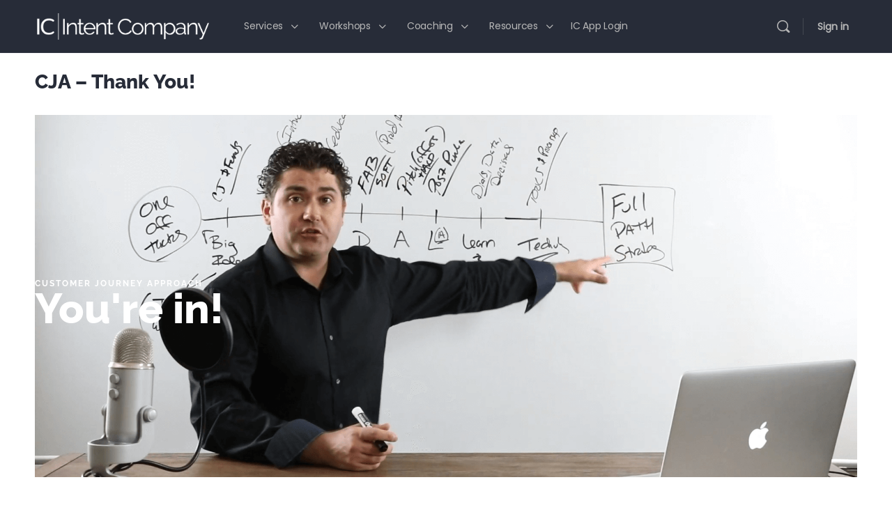

--- FILE ---
content_type: text/css
request_url: https://intentcompany.com/wp-content/uploads/elementor/css/post-3972.css?ver=1768930088
body_size: -245
content:
.elementor-kit-3972{--e-global-color-primary:#2E91FC;--e-global-color-secondary:#272C38;--e-global-color-text:#272C38;--e-global-color-accent:#2E91FC;--e-global-color-275aecd1:#4054B2;--e-global-color-1878bbd5:#23A455;--e-global-color-6dc5c48e:#000;--e-global-color-76269b:#FFF;--e-global-color-4e693e7:#2E91FC;--e-global-color-95c99fa:#2E91FC;--e-global-color-1916c7c:#080B60D6;--e-global-typography-primary-font-family:"Raleway";--e-global-typography-primary-font-weight:600;--e-global-typography-secondary-font-family:"Roboto Slab";--e-global-typography-secondary-font-weight:400;--e-global-typography-text-font-family:"Raleway";--e-global-typography-text-font-weight:400;--e-global-typography-accent-font-family:"Roboto";--e-global-typography-accent-font-weight:500;}.elementor-kit-3972 button,.elementor-kit-3972 input[type="button"],.elementor-kit-3972 input[type="submit"],.elementor-kit-3972 .elementor-button{background-color:#2E91FC;color:var( --e-global-color-76269b );}.elementor-kit-3972 button:hover,.elementor-kit-3972 button:focus,.elementor-kit-3972 input[type="button"]:hover,.elementor-kit-3972 input[type="button"]:focus,.elementor-kit-3972 input[type="submit"]:hover,.elementor-kit-3972 input[type="submit"]:focus,.elementor-kit-3972 .elementor-button:hover,.elementor-kit-3972 .elementor-button:focus{background-color:#2E66FC;color:#FFFFFF;}.elementor-kit-3972 e-page-transition{background-color:#FFBC7D;}.elementor-kit-3972 a:hover{color:var( --e-global-color-primary );}.elementor-section.elementor-section-boxed > .elementor-container{max-width:1200px;}.e-con{--container-max-width:1200px;}{}h1.entry-title{display:var(--page-title-display);}@media(max-width:1024px){.elementor-section.elementor-section-boxed > .elementor-container{max-width:1024px;}.e-con{--container-max-width:1024px;}}@media(max-width:767px){.elementor-section.elementor-section-boxed > .elementor-container{max-width:767px;}.e-con{--container-max-width:767px;}}

--- FILE ---
content_type: text/css
request_url: https://intentcompany.com/wp-content/uploads/elementor/css/post-3065.css?ver=1769017885
body_size: 169
content:
.elementor-3065 .elementor-element.elementor-element-1e87d1c:not(.elementor-motion-effects-element-type-background), .elementor-3065 .elementor-element.elementor-element-1e87d1c > .elementor-motion-effects-container > .elementor-motion-effects-layer{background-image:url("https://intentcompany.com/wp-content/uploads/2022/06/ic-homepage-video-1.mp4.00_00_04_29.Still001.png");background-position:center center;background-repeat:no-repeat;background-size:cover;}.elementor-3065 .elementor-element.elementor-element-1e87d1c > .elementor-background-overlay{background-color:transparent;background-image:linear-gradient(180deg, var( --e-global-color-secondary ) 0%, #000000B5 40%);opacity:0.7;transition:background 0.3s, border-radius 0.3s, opacity 0.3s;}.elementor-3065 .elementor-element.elementor-element-1e87d1c > .elementor-container{min-height:63vh;}.elementor-3065 .elementor-element.elementor-element-1e87d1c{transition:background 0.3s, border 0.3s, border-radius 0.3s, box-shadow 0.3s;}.elementor-3065 .elementor-element.elementor-element-683657d4 > .elementor-widget-wrap > .elementor-widget:not(.elementor-widget__width-auto):not(.elementor-widget__width-initial):not(:last-child):not(.elementor-absolute){margin-block-end:0px;}.elementor-3065 .elementor-element.elementor-element-683657d4 > .elementor-element-populated{padding:20% 30% 15% 0%;}.elementor-3065 .elementor-element.elementor-element-35128014 .elementor-heading-title{text-transform:uppercase;letter-spacing:2px;color:#FFFFFF;}.elementor-3065 .elementor-element.elementor-element-65d1f184 > .elementor-widget-container{padding:0px 0px 35px 0px;}.elementor-3065 .elementor-element.elementor-element-65d1f184 .elementor-heading-title{color:#FFFFFF;}.elementor-3065 .elementor-element.elementor-element-61ef863 > .elementor-container > .elementor-column > .elementor-widget-wrap{align-content:flex-start;align-items:flex-start;}.elementor-3065 .elementor-element.elementor-element-61ef863{transition:background 0.3s, border 0.3s, border-radius 0.3s, box-shadow 0.3s;padding:100px 0px 50px 0px;}.elementor-3065 .elementor-element.elementor-element-61ef863 > .elementor-background-overlay{transition:background 0.3s, border-radius 0.3s, opacity 0.3s;}.elementor-bc-flex-widget .elementor-3065 .elementor-element.elementor-element-1f96f12b.elementor-column .elementor-widget-wrap{align-items:center;}.elementor-3065 .elementor-element.elementor-element-1f96f12b.elementor-column.elementor-element[data-element_type="column"] > .elementor-widget-wrap.elementor-element-populated{align-content:center;align-items:center;}.elementor-3065 .elementor-element.elementor-element-1f96f12b > .elementor-widget-wrap > .elementor-widget:not(.elementor-widget__width-auto):not(.elementor-widget__width-initial):not(:last-child):not(.elementor-absolute){margin-block-end:10px;}.elementor-3065 .elementor-element.elementor-element-1f96f12b > .elementor-element-populated{padding:0px 100px 0px 0px;}.elementor-3065 .elementor-element.elementor-element-6d285297 > .elementor-widget-container{padding:0px 0px 20px 0px;}.elementor-bc-flex-widget .elementor-3065 .elementor-element.elementor-element-5054fef9.elementor-column .elementor-widget-wrap{align-items:center;}.elementor-3065 .elementor-element.elementor-element-5054fef9.elementor-column.elementor-element[data-element_type="column"] > .elementor-widget-wrap.elementor-element-populated{align-content:center;align-items:center;}.elementor-3065 .elementor-element.elementor-element-5054fef9 > .elementor-widget-wrap > .elementor-widget:not(.elementor-widget__width-auto):not(.elementor-widget__width-initial):not(:last-child):not(.elementor-absolute){margin-block-end:10px;}.elementor-3065 .elementor-element.elementor-element-5054fef9 > .elementor-element-populated{padding:0px 45px 0px 45px;}.elementor-3065 .elementor-element.elementor-element-156d5d06{padding:25px 25px 25px 25px;}.elementor-3065 .elementor-element.elementor-element-1017adcb > .elementor-widget-container{padding:0px 0px 20px 0px;}.elementor-3065 .elementor-element.elementor-element-1017adcb{text-align:center;}@media(min-width:768px){.elementor-3065 .elementor-element.elementor-element-1f96f12b{width:52.415%;}.elementor-3065 .elementor-element.elementor-element-5054fef9{width:47.334%;}}@media(max-width:1024px){.elementor-3065 .elementor-element.elementor-element-1e87d1c > .elementor-container{min-height:57vh;}.elementor-3065 .elementor-element.elementor-element-1e87d1c{padding:0px 25px 0px 25px;}.elementor-3065 .elementor-element.elementor-element-683657d4 > .elementor-element-populated{padding:30% 0% 15% 0%;}.elementor-3065 .elementor-element.elementor-element-65d1f184 > .elementor-widget-container{padding:0px 0px 20px 0px;}.elementor-3065 .elementor-element.elementor-element-61ef863{padding:75px 25px 225px 25px;}.elementor-3065 .elementor-element.elementor-element-1f96f12b > .elementor-element-populated{padding:0px 50px 0px 0px;}.elementor-3065 .elementor-element.elementor-element-5054fef9 > .elementor-element-populated{padding:0px 20px 0px 20px;}}@media(max-width:767px){.elementor-3065 .elementor-element.elementor-element-1e87d1c > .elementor-container{min-height:62vh;}.elementor-3065 .elementor-element.elementor-element-1e87d1c{padding:0px 20px 0px 20px;}.elementor-3065 .elementor-element.elementor-element-683657d4 > .elementor-element-populated{padding:55% 0% 25% 0%;}.elementor-3065 .elementor-element.elementor-element-61ef863{padding:20px 20px 165px 20px;}.elementor-3065 .elementor-element.elementor-element-1f96f12b > .elementor-element-populated{padding:0px 0px 40px 0px;}.elementor-3065 .elementor-element.elementor-element-6d285297 > .elementor-widget-container{padding:0px 0px 20px 0px;}.elementor-3065 .elementor-element.elementor-element-5054fef9 > .elementor-element-populated{padding:0px 0px 0px 0px;}.elementor-3065 .elementor-element.elementor-element-1017adcb > .elementor-widget-container{padding:0px 0px 20px 0px;}}@media(min-width:1025px){.elementor-3065 .elementor-element.elementor-element-1e87d1c:not(.elementor-motion-effects-element-type-background), .elementor-3065 .elementor-element.elementor-element-1e87d1c > .elementor-motion-effects-container > .elementor-motion-effects-layer{background-attachment:scroll;}}